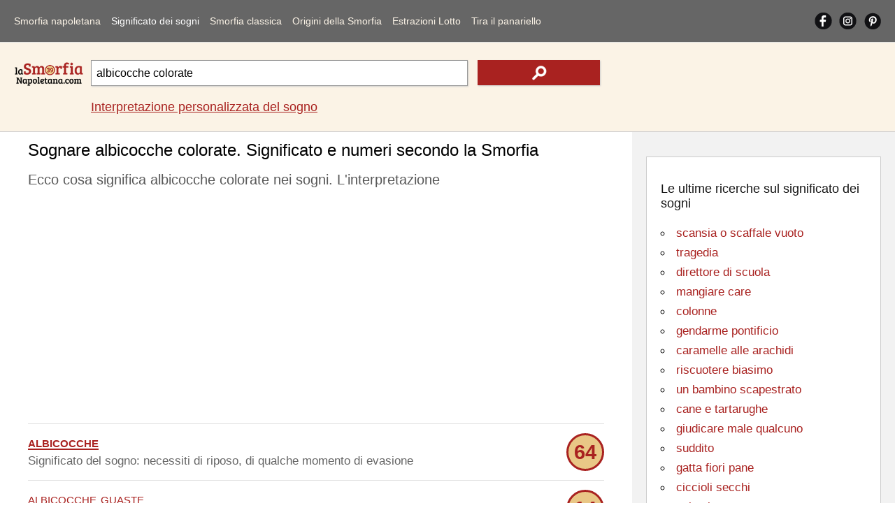

--- FILE ---
content_type: text/html; Charset=utf-8
request_url: https://www.lasmorfianapoletana.com/significato-dei-sogni/?src=albicocche+colorate
body_size: 11436
content:
<!doctype html>
<html lang="it">
<head>
<meta charset="utf-8">
<meta name="viewport" content="width=device-width, initial-scale=1">
<title>Sognare albicocche colorate. I numeri secondo la Smorfia</title>
<meta name="description" content="Cosa significa albicocche colorate nei sogni? I numeri della tradizione popolare napoletana per il Lotto e l'interpretazione della Smorfia napoletana">
<meta name="keywords" content="albicocche, colorate, sognare, smorfia, napoletana, significato, interpretazione, numeri, cabala, lotto">
<meta property="og:locale" content="it_IT">
<meta property="og:title" content="Sognare albicocche colorate. I numeri secondo la Smorfia">
<meta property="og:type" content="website">
<meta property="og:url" content="https://www.lasmorfianapoletana.com/significato-dei-sogni/?src=albicocche+colorate">
<meta property="og:image" content="https://www.lasmorfianapoletana.com/images/smorfia.png">
<meta property="og:site_name" content="Lasmorfianapoletana.com">
<meta property="og:description" content="Cosa significa albicocche colorate nei sogni? I numeri della tradizione popolare napoletana per il Lotto e l'interpretazione della Smorfia napoletana">
<meta property="fb:app_id" content="431010270804541">
<meta name="Twitter:card" content="summary">
<meta name="Twitter:site" content="@LaSmorfiaNapole">
<meta name="Twitter:title" content="Sognare albicocche colorate. I numeri secondo la Smorfia">
<meta name="Twitter:description" content="Cosa significa albicocche colorate nei sogni? I numeri della tradizione popolare napoletana per il Lotto e l'interpretazione della Smorfia napoletana">
<meta name="Twitter:image" content="https://www.lasmorfianapoletana.com/images/smorfia.png">
<style>body{font-family:arial,sans-serif;line-height:normal;font-weight:400;text-decoration:none;padding:0;margin:0;overflow-x:hidden;background-color:#fff}*{margin:0;padding:0}img{object-fit:contain}@font-face{font-display:swap}#lx_676022{left:50%;transform:translate(-50%,0);z-index:9999998;position:fixed;bottom:0;background:0 0;text-align:center;transition:.3s ease-in;line-height:0;box-shadow:0 0 5px 0 rgb(0 0 0/20%)!important;padding-left:33px;background-color:#f0f4f8;}#msna-ad{bottom:5px!important;}.video-container{bottom:5px!important;}.clearfix:after{content:"";display:table;clear:both}.clearfix{margin-top:60px;}.sidenav{contain:layout paint style;will-change:transform;backface-visibility:hidden;position:fixed;top:0;left:0;width:229px;height:100%;background-color:#666;overflow-x:hidden;z-index:1000;transition:transform 0.3s ease;transform:translateX(-100%);}.sidenav.open{transform:translateX(0);}.sidenav ul{width:100%;list-style-type:none}.sidenav a{float:left;width:86%;margin-left:7%;margin-right:7%;text-decoration:none;font-size:17px;line-height:50px;display:block;text-align:left;color:#fbf3e6;}.sidenav a:hover,nav a:active{color:#fff}.sidenav .cliccato{color:#fff}#pull{touch-action:manipulation;display:block;width:calc(100% - 40px);background-color:#666;padding-left:20px;padding-right:20px;cursor:pointer;font-size:30px;line-height:60px;border-bottom:solid 1px #e2e2e2;color:#777}li#social{overflow:hidden;width:90%;margin-left:5%;margin-right:5%}.sidenav a.social{width:33%;height:auto;display:block;text-align:center;text-decoration:none;line-height:50px;margin:0;margin-top:6px;}.sidenav a.social img{width:30px;height:auto}.sidenav i{display:inline-block}#closebtn1{height:100%;width:100%;position:fixed;z-index:999;top:0;left:0;background-color:rgba(0,0,0,.4);overflow-x:hidden;cursor:default}#closebtn{height:50px;width:50px;position:fixed;z-index:999;top:5px;right:5px;background-image:url(../images/close.png);background-repeat:no-repeat;background-position:center center;cursor:default}#closebtn1,#closebtn{touch-action:manipulation;display:block;opacity:0;visibility:hidden;pointer-events:none;transition:opacity 0.3s ease, visibility 0.3s ease;contain:layout paint style;will-change:opacity;}#closebtn1.show,#closebtn.show{opacity:1;visibility:visible;pointer-events:auto;}.intpers{clear:both;font-size:17px;line-height:30px;padding-bottom:5px;padding-top:15px;}.topRic{width:100%;background-color:#fbf3e6;border-bottom:solid 1px #ccc;float:left;padding-top:15px;padding-bottom:15px}.logoRicerca{float:left;width:100%;margin:0;overflow:hidden;text-align:center;position:relative;height:60px;}.logo2{height:auto;width:150px;position:absolute;margin:auto;top:0;left:0;right:0;bottom:0}.logoRicerca1{float:left;width:calc(100% - 20px);max-width:none;margin-left:10px;margin-right:10px;text-align:center;padding-top:10px;}input.campoRicerca1 {-moz-border-radius:0;-webkit-border-radius:0;border-radius:0;width:100%;box-sizing:border-box;height:42px;padding:7px;font-size:16px;border:1px solid #999;float:left;-moz-box-shadow:1px 1px 2px #ccc;-webkit-box-shadow:1px 1px 2px #ccc;box-shadow:1px 1px 2px #ccc;}input.campoRicerca1:focus{-webkit-box-shadow:inset 0 0 2px #a92220;-moz-box-shadow:inset 0 0 2px #a92220;box-shadow:inset 0 0 2px #a92220}input.cerca1{height:42px;width:24%;background-color:#a92220;float:left;margin-left:2%;border:none;background-image:url(../images/search.png);background-repeat:no-repeat;background-position:center center;display:block;-moz-box-shadow:1px 1px 2px #ccc;-webkit-box-shadow:1px 1px 2px #ccc;box-shadow:1px 1px 2px #ccc}input.cerca1:hover{background-color:#da413d;cursor:pointer}label{text-indent:-100px;height:0;width:0;float:left;overflow:hidden}.autocomplete{position:relative;width:74%}.autocomplete-items{position:absolute;border:1px solid #999;border-top:none;z-index:99999;top:37px;left:0;right:0}.autocomplete-items div{padding:10px;cursor:pointer;background-color:#fff;text-align:left}.autocomplete-items div:hover{background-color:#e9e9e9}.autocomplete-active{background-color:#1e90ff!important;color:#fff}main{width:100%;float:left;position:relative;}h1{color:#000;font-size:18px;padding-top:12px;padding-bottom:3px!important;font-weight:400;margin:0;line-height:normal;}.blocco100NOBOR{float:left;clear:both;margin:0;width:calc(100% - 30px);padding-left:15px;padding-right:15px;padding-bottom:15px;max-width:970px;overflow:hidden;}h2{color:#595959;font-size:15px;font-weight:400;margin:0;line-height:normal;padding-top:10px;}h2 a{text-decoration:none;color:#161616}h2 a:hover{color:#000}p{color:#666;font-size:17px;font-weight:400;margin:0;text-decoration:none;line-height:25px;padding-bottom:5px;padding-top:5px;}p a{text-decoration:underline;color:#a92220}p a:hover{text-decoration:underline;color:#000;}.blocco100ann{margin:0;float:left;width:100%;padding-top:13px;padding-bottom:13px;overflow:hidden;text-align:center;margin-bottom:10px}.blocco100{margin:0;float:left;width:100%;padding-top:13px;display:block;padding-bottom:13px;border-top-width:1px;border-top-style:solid;border-top-color:#e2e2e2}.blocco100:hover{background-color:#f7f7f7}.pescato{border:solid 3px #a92220;-moz-border-radius:72px;-webkit-border-radius:72px;border-radius:72px;width:48px;height:48px;background-color:#e9c786;text-align:center;color:#a92220;font-size:29px;line-height:48px;font-weight:700;float:right}.parole{color:#a92220;font-size:22px;text-transform:lowercase;font-variant:small-caps}.blu,.blu a{color:#0000d3;text-decoration:none}.blu a:hover{color:#0000d3;text-decoration:underline}.bloccoCorr{float:left;margin-top:30px;}ul.correl{width:100%;list-style-type:none;border-top: 1px solid #CCC;float:left;	margin-bottom:30px;padding-left:0;}.blocco50{margin:0;float:left;width:calc(100% - 30px);padding-right:0;padding-left:0;padding-top:20px;padding-bottom:10px;overflow:hidden;text-align:left;position:relative;padding-left:30px}.correl li::before {content:"";position: absolute;left:0;bottom:6px;width:25px;height:25px;background-image:url('../images/search_r.png');background-size:contain;background-repeat: no-repeat;}.blocco50 img{vertical-align:middle;}.blocco50 a{text-decoration:underline;color:#a92220;}.blocco50 a:hover{text-decoration:underline;color:#000;}#lx_657377,#lx_675907,#lx_655370{margin:0!important;}#lx_657377,#lx_658948,#lx_655364{min-height:309px;float:left!important;}.m486261,.m486262{min-height:255px;}#ctcg_frame_65349_0{width:0;height:0}footer{width:98%;padding:4% 1%;float:left;background-color:#666;overflow:hidden}.chiaro{font-size:17px;line-height:30px;color:#f2f2f2;margin-bottom:10px;}.chiaro a{color:#fbf3e6;text-decoration:none;}.chiaro a:hover{color:#fbf3e6;text-decoration:underline;}.crdt a{text-decoration:underline;}.crdt a:hover{color:#d8d2c6}.bgAzz{text-align:center}.riq1{width:94%;padding:3%;float:left;margin-bottom:20px;overflow:hidden;}.r1{padding-bottom:0;margin-bottom:0;text-align:center}.r2{padding-top:0;margin-bottom:0;text-align:center}.r3{padding-top:0;text-align:center}footer em{font-size:14px;line-height:normal;}aside{position:static;float:left;width:calc(100% - 40px);padding:20px;height:auto;background-color:#f2f2f2}.riqunterzo{border:1px solid #ccc;padding:20px;width:calc(100% - 42px);background-color:#fff;float:left;margin-top:15px;margin-bottom:15px;}.txtalCent{text-align:center}h3{color:#161616;font-size:18px;font-weight:400;margin:0;line-height:normal;padding-top:15px;}h3 a{text-decoration:none;color:#161616}h3 a:hover{color:#000}ul.paroleIND{list-style-type:circle;list-style-position:inside;}ul.paroleIND li a{color:#a92220;font-size:20px;font-weight:400;margin:0;text-decoration:none;line-height:35px}ul.paroleIND li a:hover{text-decoration:underline;}h4{color:#161616;font-size:18px;font-weight:400;margin:0;line-height:normal;padding-top:15px;}h4 a{text-decoration:none;color:#161616}h4 a:hover{color:#000}.affianca{float:left;margin-right:10px}.allineamDX{float:right}.vertAll{vertical-align:middle}select#numeriCas,select#numeriCas1{float:left;clear:both;width:45%;height:50px;font-size:13px;border:1px solid #999;text-align:center;margin:auto;margin-top:20px}input.tira{float:right;height:50px;width:45%;background-color:#a92220;color:#fff;margin-top:20px;border:none;display:block}input.tira:hover{background-color:#da413d}.trecento{min-height:487px!important;height:487px!important;}.mon1,.mon28{min-height:90px!important;}.mon2,.mon11,.mon19{min-height:250px!important;}.mon31{min-height:250px!important;}.mg1{min-height:560px!important;}.mg2{min-height:830px!important;}@media screen and (min-width:488px){.trecento{min-height:280px!important;height:280px!important;}.mg1{min-height:491px!important;}.mg2{min-height:312px!important;}.mon31{min-height:309px!important;}}@media screen and (min-width:901px){.clearfix{margin-top:0;}.sidenav{position:static;width:calc(100% - 40px);height:auto;padding-left:20px;padding-right:20px;border-bottom:solid 1px #e2e2e2;background-color:#666;transition:none!important;    transform:none!important;will-change:auto!important;}.sidenav a{width:auto;margin:10px 14px 10px 0;font-size:13px;line-height:40px;text-align:center;}#closebtn1,#closebtn{display:none!important;}.sidenav i{display:none}.sidenav .ultm{margin-right:0}#pull{display:none}#mySidenav{display:block}li#social{float:right;width:auto;margin:0}.sidenav a.social{width:auto;height:25px;margin-right:10px;margin-top:17px;margin-bottom:18px;line-height:normal;}.sidenav a.social img{width:auto;}#ultimoS{margin-right: 0px;}} @media screen and (min-width:1050px){.intpers{font-size:18px;}.sidenav a{margin:10px 15px 10px 0;font-size:14px;letter-spacing:0px;}.logoRicerca{width:100px;margin-left:20px;text-align:left}.logo2{width:100%}.logoRicerca1{width:calc(100% - 150px);max-width:728px;margin-right:0px;text-align:left;}input.campoRicerca1{height:37px}input.cerca1{height:36px}main{min-height:1700px;}.blocco100NOBOR{width:calc(100% - 456px);padding-left:40px;padding-right:40px;padding-bottom:5px;}.blocco50{width:calc(45% - 30px);padding-right:5%;padding-bottom:0px;}.correl li::before{bottom:-4px;}h1{font-size:24px;padding-bottom:15px;}h2{font-size:20px;line-height:30px;}.arSx{float:left!important;}.chiaro{font-size:16px;line-height:25px}.riq1{width:16%;padding:1%;margin:0;margin-left:1%;margin-right:1%;}.r1{padding-bottom:1%;text-align:left}.r2{padding-top:1%;text-align:left}.r3{padding-top:1%;text-align:left}aside{position:absolute;width:336px;right:0;top:0;height:calc(100% - 40px);}.contbianco{padding:20px;width:calc(100% - 40px);min-height:280px;float:left;margin-top:15px;margin-bottom:15px;}ul.paroleIND li a{font-size:17px;line-height:28px;}} @media screen and (min-width:1301px){.blocco100NOBOR{width:calc(100% - 546px);padding-left:130px;}.blocco50{width:calc(30% - 30px);padding-right:3%;}} </style>
<link rel="canonical" href="https://www.lasmorfianapoletana.com/significato-dei-sogni/?src=albicocche+colorate">
<link rel="alternate" hreflang="it" href="https://www.lasmorfianapoletana.com/significato-dei-sogni/?src=albicocche+colorate">
<link rel="alternate" hreflang="en-US" href="https://www.lasmorfianapoletana.com/en/meaning-of-dreams/?src=colored+apricots">
<link rel="alternate" hreflang="es" href="https://www.lasmorfianapoletana.com/es/significado-de-los-suenos/?src=albaricoques+de+color">
<link rel="alternate" hreflang="pt-BR" href="https://www.lasmorfianapoletana.com/pt/Significado-dos-Sonhos/?src=damascos+coloridas">
<link rel="alternate" hreflang="de" href="https://www.lasmorfianapoletana.com/de/Bedeutung-der-Traume/?src=farbige+Aprikosen">
<link rel="alternate" hreflang="fr" href="https://www.lasmorfianapoletana.com/fr/signification-des-reves/?src=abricots+couleur">
<link rel="alternate" hreflang="ru" href="https://www.lasmorfianapoletana.com/ru/smysl-snovideniy/?src=цветные+абрикосы">
<link rel="alternate" hreflang="zh-cn" href="https://www.lasmorfianapoletana.com/zh-CN/meng-de-yiyi/?src=彩色的杏子">
<link rel="alternate" hreflang="hi" href="https://www.lasmorfianapoletana.com/hi/sapanon-ka-arth/?src=रंग+खुबानी">
<link rel="alternate" hreflang="ar" href="https://www.lasmorfianapoletana.com/ar/maenaa-al-ahlam/?src=المشمش+اللون">
<link rel="alternate" hreflang="bn" href="https://www.lasmorfianapoletana.com/bn/sbapnera-artha/?src=রঙ্গিন+এপ্রিকট">
<link rel="alternate" hreflang="ja" href="https://www.lasmorfianapoletana.com/ja/yume-no-imi/?src=色のアプリコット">
<link rel="alternate" hreflang="nl" href="https://www.lasmorfianapoletana.com/nl/betekenis-van-dromen/?src=gekleurde+abrikozen">
<link rel="alternate" hreflang="pl" href="https://www.lasmorfianapoletana.com/pl/znaczenie-snow/?src=kolorowe+morele">
<link rel="alternate" hreflang="el" href="https://www.lasmorfianapoletana.com/el/noima-ton-oneiron/?src=χρωματιστά+βερίκοκα">
<link rel="alternate" hreflang="x-default" href="https://www.lasmorfianapoletana.com/significato-dei-sogni/?src=albicocche+colorate">
<link rel="apple-touch-icon" sizes="180x180" href="../apple-touch-icon.png">
<link rel="icon" type="image/png" sizes="32x32" href="../favicon-32x32.png">
<link rel="icon" type="image/png" sizes="16x16" href="../favicon-16x16.png">
<link rel="manifest" href="../site.webmanifest">
<link rel="mask-icon" href="../safari-pinned-tab.svg" color="#5bbad5">
<meta name="msapplication-TileColor" content="#da532c">
<meta name="theme-color" content="#ffffff">
<script>window.dataLayer=window.dataLayer||[];function gtag(){dataLayer.push(arguments);}gtag('consent','default',{'ad_storage':'granted','analytics_storage':'granted','functionality_storage':'granted','personalization_storage':'granted','security_storage':'granted','ad_user_data':'granted','ad_personalization':'granted','wait_for_update':1500});gtag('consent','default',{'region':['AT','BE','BG','HR','CY','CZ','DK','EE','FI','FR','DE','GR','HU','IS','IE','IT','LV','LI','LT','LU','MT','NL','NO','PL','PT','RO','SK','SI','ES','SE','GB','CH'],'ad_storage':'denied','analytics_storage':'denied','functionality_storage':'denied','personalization_storage':'denied','security_storage':'denied','ad_user_data':'denied','ad_personalization':'denied','wait_for_update':1500});gtag('set','ads_data_redaction',false);gtag('set','url_passthrough',false);(function(){const s={adStorage:{storageName:"ad_storage",serialNumber:0},analyticsStorage:{storageName:"analytics_storage",serialNumber:1},functionalityStorage:{storageName:"functionality_storage",serialNumber:2},personalizationStorage:{storageName:"personalization_storage",serialNumber:3},securityStorage:{storageName:"security_storage",serialNumber:4},adUserData:{storageName:"ad_user_data",serialNumber:5},adPersonalization:{storageName:"ad_personalization",serialNumber:6}};let c=localStorage.getItem("__lxG__consent__v2");if(c){c=JSON.parse(c);if(c&&c.cls_val)c=c.cls_val;if(c)c=c.split("|");if(c&&c.length&&typeof c[14]!==undefined){c=c[14].split("").map(e=>e-0);if(c.length){let t={};Object.values(s).sort((e,t)=>e.serialNumber-t.serialNumber).forEach(e=>{t[e.storageName]=c[e.serialNumber]?"granted":"denied"});gtag("consent","update",t)}}}if(Math.random()<0.05){if(window.dataLayer&&(window.dataLayer.some(e=>e[0]==='js'&&e[1]instanceof Date)||window.dataLayer.some(e=>e['event']==='gtm.js'&&e['gtm.start']==true))){document.head.appendChild(document.createElement('img')).src="https://clickiocdn.com/utr/gtag/?sid=219060";}}})();</script><script async src="https://clickiocmp.com/t/consent_219060.js"></script>
<script async src="https://pagead2.googlesyndication.com/pagead/js/adsbygoogle.js?client=ca-pub-8438297772051438" crossorigin="anonymous"></script><script async src="https://s.clickiocdn.com/t/219060/360_light.js"></script>
<script type="application/ld+json">
{
"@context": "https://schema.org",
"@graph": [
{
"@type": "Organization",
"@id": "https://www.lasmorfianapoletana.com/#organization",
"url": "https://www.lasmorfianapoletana.com/",
"logo": "https://www.lasmorfianapoletana.com/images/smorfia.png",
"sameAs": [
"https://www.facebook.com/laSmorfiaNapoletana.it/",
"https://www.instagram.com/lasmorfianapoletana.it/",
"https://www.pinterest.com/lasmorfianapoletana/"
]
},
{
"@type": "WebSite",
"@id": "https://www.lasmorfianapoletana.com/#website",
"url": "https://www.lasmorfianapoletana.com/",
"name": "La Smorfia Napoletana - LaSmorfiaNapoletana.com",
"publisher": {
"@id": "https://www.lasmorfianapoletana.com/#organization"
}
},
{

"@type": "WebPage",

"@id": "https://www.lasmorfianapoletana.com/significato-dei-sogni/?src=albicocche+colorate#webpage",
"url": "https://www.lasmorfianapoletana.com/significato-dei-sogni/?src=albicocche+colorate",
"inLanguage": "it",
"name": "Sognare albicocche colorate. I numeri secondo la Smorfia",
"description": "Cosa significa albicocche colorate nei sogni? I numeri della tradizione popolare napoletana per il Lotto e l'interpretazione della Smorfia napoletana",
"isPartOf": {
"@id": "https://www.lasmorfianapoletana.com/#website"
},
"about": {
"@id": "https://www.lasmorfianapoletana.com/#organization"
},
"potentialAction": {
"@type": "SearchAction",
"target": "https://www.lasmorfianapoletana.com/significato-dei-sogni/?src={search_term_string}",
"query-input": "required name=search_term_string"
},
"mainEntityOfPage": {

"@type": "WebPage",

"@id": "https://www.lasmorfianapoletana.com/significato-dei-sogni/?src=albicocche+colorate"
},
"breadcrumb": {
"@id": "https://www.lasmorfianapoletana.com/significato-dei-sogni/?src=albicocche+colorate#breadcrumb"
}
},
{
"@type": "BreadcrumbList",
"@id": "https://www.lasmorfianapoletana.com/significato-dei-sogni/?src=albicocche+colorate#breadcrumb",
"name": "Sognare albicocche colorate. I numeri secondo la Smorfia",
"itemListElement": [{"@type":"ListItem","position":1,"name":"Home","item":{"@type":"WebPage","@id":"https://www.lasmorfianapoletana.com/"}},{"@type":"ListItem","position":2,"name":"Significato dei sogni","item":{"@type":"WebPage","@id":"https://www.lasmorfianapoletana.com/significato-dei-sogni/"}},{"@type":"ListItem","position":3,"name":"Sognare albicocche colorate. I numeri secondo la Smorfia","item":{"@type":"WebPage","@id":"https://www.lasmorfianapoletana.com/significato-dei-sogni/?src=albicocche+colorate"}}]
}
]
}
</script>
</head>
<body>
<nav id="mySidenav" class="sidenav">
<ul class="clearfix">
<li><a href="https://www.lasmorfianapoletana.com/">Smorfia napoletana</a></li>
<li><a href="../significato-dei-sogni/?src=animale+morto" class="cliccato">Significato dei sogni</a></li>
<li><a href="../smorfia-napoletana/">Smorfia classica</a></li>
<li><a href="../cabala-smorfia/">Origini della Smorfia</a></li>
<li><a href="../lotto-numeri-superenalotto/">Estrazioni Lotto</a></li>
<li><a href="../tombola-panariello/" class="ultm">Tira il panariello</a></li>
<li id="social"><a href="https://www.facebook.com/laSmorfiaNapoletana.it/" target="_blank" class="social" rel="noopener"><img src="../images/fb.png" alt="Facebook Smorfia Napoletana" width="25" height="25"></a><a href="https://www.instagram.com/lasmorfianapoletana.it/" target="_blank" class="social" rel="noopener"><img src="../images/is.png" alt="Instagram Smorfia Napoletana" width="25" height="25"></a><a href="https://www.pinterest.com/lasmorfianapoletana/" target="_blank" class="social" id="ultimoS" rel="noopener"><img src="../images/gp.png" alt="Pinterest Smorfia Napoletana" width="25" height="25"></a></li>
<li id="cambiaLinguaVoce" style="display:none;"><a href="../select-language.html">&#127757;&nbsp;&nbsp;Cambia Lingua</a></li>
</ul>
</nav>
<span id="pull" onclick="openNav()"><img src="../images/mn.png" alt="Menu Smorfia Napoletana" width="30" height="30"></span>
<div class="closebtn1" id="closebtn1" onclick="closeNav()"></div>
<div class="closebtn" id="closebtn" onclick="closeNav()"></div><header class="topRic">
<div class="logoRicerca">
<a href="https://www.lasmorfianapoletana.com/"><img src="../images/Logosmorfia1.png" loading="eager" fetchpriority="high" decoding="async" class="logo2" alt="La Smorfia Napoletana - Numeri, significato e interpretazione di sogni" width="150" height="50"></a></div>
<div class="logoRicerca1">
<form action="../significato-dei-sogni/" method="get" autocomplete="off" id="myForm">
<div class="autocomplete"><input name="src" type="search" class="campoRicerca1" id="src" value="albicocche colorate" placeholder="Cosa hai sognato?" maxlength="85"></div><input type="submit" class="cerca1" value="" aria-label="text icon"><label for="src">.</label></form>
<p class="intpers"><a href="../interpretazione-sogno-personalizzata/">Interpretazione personalizzata del sogno</a></p>
</div></header>
<main>
<h1 class="blocco100NOBOR">Sognare albicocche colorate. Significato e numeri secondo la Smorfia</h1>
<section class="blocco100NOBOR">
<h2>Ecco cosa significa albicocche colorate nei sogni. L'interpretazione</h2>
<br>
<div class="blocco100ann trecento"><ins class="adsbygoogle"
style="display:block"
data-ad-client="ca-pub-8438297772051438"
data-ad-slot="7593959708"
data-ad-format="auto"
data-full-width-responsive="true"></ins>
<script>
(adsbygoogle = window.adsbygoogle || []).push({});
</script></div><p class="blocco100"><a href="?src=albicocche" class="parole"><strong>albicocche</strong></a> <span class="pescato">64</span><br>Significato del sogno: necessiti di riposo, di qualche momento di evasione</p><p class="blocco100"><span class="parole">albicocche guaste</span> <span class="pescato">14</span><br>Il senso del sogno potrebbe essere: avversità da superare</p><p class="blocco100"><span class="parole">mangiare albicocche</span> <span class="pescato">33</span><br>Interpretazione del sogno: inganno da donne</p><p class="blocco100"><span class="parole">comprare albicocche</span> <span class="pescato">70</span><br>Se lo hai sognato, sta a significare: cambiamento di posizione</p><div class="blocco100ann trecento"><ins class="adsbygoogle"
style="display:block"
data-ad-client="ca-pub-8438297772051438"
data-ad-slot="7733560501"
data-ad-format="auto"
data-full-width-responsive="true"></ins>
<script>
(adsbygoogle = window.adsbygoogle || []).push({});
</script></div><p class="blocco100"><span class="parole">raccogliere albicocche</span> <span class="pescato">55</span><br>L'interpretazione onirica è: matrimonio felice</p><p class="blocco100"><span class="parole">albicocche fuori stagione</span> <span class="pescato">63</span><br>Ecco cosa potrebbe significare: abbondanza</p><p class="blocco100"><span class="parole">pezze colorate</span> <span class="pescato">64</span><br>Secondo la Smorfia napoletana significa: aumento di prestigio</p><p class="blocco100"><a href="?src=canestro+con+albicocche" class="parole">canestro con albicocche</a> <span class="pescato">5</span><br>Per la cabala potrebbe significare: ricupero di energie</p><div class="blocco100ann" data-type="_mgwidget" data-widget-id="1437029"></div><p class="blocco100"><span class="parole">albicocche secche</span> <span class="pescato">38</span><br>Sognare questo significa: noie</p><p class="blocco100"><span class="parole">case colorate</span> <span class="pescato">57</span><br>La spiegazione secondo la cabala è: miglioramento in vista</p><p class="blocco100"><span class="parole">pareti colorate</span> <span class="pescato">59</span><br>Significato onirico: attendi meglio ai fatti tuoi</p><p class="blocco100"><span class="parole">calzettoni colorati</span> <span class="pescato">44</span><br>Il senso del sogno potrebbe essere: affari imbrogliati</p><p class="blocco100"><span class="parole">cenci o stracci colorati</span> <span class="pescato">89</span><br>Per la cabala, l'interpretazione è: forze in diminuzione</p><div class="blocco100ann"><ins class="adsbygoogle"
style="display:block; text-align:center;"
data-ad-layout="in-article"
data-ad-format="fluid"
data-ad-client="ca-pub-8438297772051438"
data-ad-slot="1350159244"></ins>
<script>
(adsbygoogle = window.adsbygoogle || []).push({});
</script></div><p class="blocco100"><span class="parole">scarpe colorate</span> <span class="pescato">70</span><br>Se lo hai sognato, sta a significare: richiesta di denaro</p><p class="blocco100"><a href="?src=pantaloni+colorati" class="parole">pantaloni colorati</a> <span class="pescato">6</span><br>Significato esoterico: compromessi pericolosi</p><p class="blocco100"><span class="parole">gradinata colorata</span> <span class="pescato">55</span><br>Ecco cosa potrebbe significare: sentimenti contrastati</p><p class="blocco100"><span class="parole">stringhe colorate</span> <span class="pescato">41</span><br>L'interpretazione e il significato: pena d'amore</p><p class="blocco100"><span class="parole">serpenti colorati</span> <span class="pescato">20</span><br>Per la cabala potrebbe significare: noie con dipendenti</p><p class="blocco100"><span class="parole">cristalli colorati</span> <span class="pescato">72</span><br>Spiegazione del sogno: avrai buoni commerci</p><div class="blocco100ann" id="48626-1"></div><p class="blocco100"><span class="parole">sandali colorati</span> <span class="pescato">20</span><br>La spiegazione secondo la cabala è: attrattiva per l'ignoto</p><p class="blocco100"><span class="parole">cerino colorato</span> <span class="pescato">79</span><br>Significato onirico: nuove speranze</p><p class="blocco100"><a href="?src=vetri+colorati" class="parole">vetri colorati</a> <span class="pescato">37</span><br>Il senso del sogno potrebbe essere: amicizie sospette</p><p class="blocco100"><span class="parole">flanella colorata</span> <span class="pescato">71</span><br>Per la cabala, l'interpretazione è: nervosismo e stanchezza</p><p class="blocco100"><span class="parole">penna colorata</span> <span class="pescato">77</span><br>Se lo hai sognato, sta a significare: presunzione e orgoglio</p><p class="blocco100"><span class="parole">vernice colorata</span> <span class="pescato">58</span><br>Significato esoterico: malintesi da dissipare</p><p class="blocco100"><span class="parole">temperare matite colorate</span> <span class="pescato">79</span><br>Ecco cosa potrebbe significare: apprenderai un segreto</p><div class="blocco100ann"><ins class="adsbygoogle"
style="display:block"
data-ad-client="ca-pub-8438297772051438"
data-ad-slot="5612051709"
data-ad-format="auto"
data-full-width-responsive="true"></ins>
<script>
(adsbygoogle = window.adsbygoogle || []).push({});
</script></div><p class="blocco100"><span class="parole">stuoia colorata</span> <span class="pescato">9</span><br>L'interpretazione e il significato: progressi lenti</p><p class="blocco100"><span class="parole">palla colorata</span> <span class="pescato">17</span><br>Per la cabala potrebbe significare: illusioni pericolose</p><p class="blocco100"><a href="?src=bottone+colorato" class="parole">bottone colorato</a> <span class="pescato">88</span><br>Spiegazione del sogno: bisognerebbe iniziare a sfruttare le vostre doti anche in altro modo</p><p class="blocco100"><span class="parole">asciugamano o salvietta colorata</span> <span class="pescato">71</span><br>La spiegazione secondo la cabala è: contrarietà per rivali</p><p class="blocco100"><span class="parole">barattolo colorato</span> <span class="pescato">6</span><br>Significato onirico: rischi finanziari</p><p class="blocco100"><span class="parole">cero colorato</span> <span class="pescato">68</span><br>Il senso del sogno potrebbe essere: incontro piacevole</p><p class="blocco100"><span class="parole">cuffia colorata</span> <span class="pescato">20</span><br>Per la cabala, l'interpretazione è: malintesi da chiarire</p><p class="blocco100"><span class="parole">piatto colorato</span> <span class="pescato">42</span><br>Se lo hai sognato, sta a significare: felicità e letizia per le persone della tua famiglia</p><p class="blocco100"><span class="parole">calza colorata</span> <span class="pescato">44</span><br>Significato esoterico: speranze irragionevoli</p><p class="blocco100"><a href="?src=fibbia+colorata" class="parole">fibbia colorata</a> <span class="pescato">81</span><br>Ecco cosa potrebbe significare: cattivo auspico</p><p class="blocco100"><span class="parole">cappellina colorata</span> <span class="pescato">44</span><br>L'interpretazione e il significato: perdita di tempo</p><p class="blocco100"><span class="parole">lana colorata</span> <span class="pescato">20</span><br>Per la cabala potrebbe significare: persone moleste e invidiose</p><p class="blocco100"><span class="parole">luci di natale colorate</span> <span class="pescato">73</span><br>Spiegazione del sogno: buon indirizzo professionale</p><p class="blocco100"><span class="parole">nastro colorato</span> <span class="pescato">18</span><br>La spiegazione secondo la cabala è: nuove conoscenze</p><p class="blocco100"><span class="parole">camice colorato</span> <span class="pescato">51</span><br>Significato onirico: colpo di fortuna</p><p class="blocco100"><span class="parole">soffitto colorato</span> <span class="pescato">3</span><br>Il senso del sogno potrebbe essere: idee geniali</p><p class="blocco100"><a href="?src=passamontagna+colorato" class="parole">passamontagna colorato</a> <span class="pescato">3</span><br>Per la cabala, l'interpretazione è: responsabilità</p><p class="blocco100"><span class="parole">matassa colorata</span> <span class="pescato">82</span><br>Se lo hai sognato, sta a significare: trionfo in contrasti d'amore</p><p class="blocco100"><span class="parole">filo colorato</span> <span class="pescato">31</span><br>Significato esoterico: preoccupazioni inevitabili</p><p class="blocco100"><span class="parole">cotone colorato</span> <span class="pescato">32</span><br>Ecco cosa potrebbe significare: fiducia tradita</p><p class="blocco100"><span class="parole">scampolo colorato</span> <span class="pescato">48</span><br>L'interpretazione e il significato: malintesi sentimentali</p><p class="blocco100"><span class="parole">felpa colorata</span> <span class="pescato">77</span><br>Per la cabala potrebbe significare: equivoci da chiarire</p><p class="blocco100"><span class="parole">cera colorata</span> <span class="pescato">54</span><br>Spiegazione del sogno: spirito sognatore</p><p class="blocco100"><a href="?src=cravatta+colorata" class="parole">cravatta colorata</a> <span class="pescato">58</span><br>La spiegazione secondo la cabala è: prove da superare</p><p class="blocco100"><span class="parole">fazzoletto colorato</span> <span class="pescato">75</span><br>Significato onirico: consigli interessati</p><p class="blocco100"><span class="parole">urina colorata</span> <span class="pescato">78</span><br>Il senso del sogno potrebbe essere: creatività e libertà</p><p class="blocco100"><span class="parole">colletto colorato</span> <span class="pescato">14</span><br>Per la cabala, l'interpretazione è: nervosismo accentuato</p><p class="blocco100"><span class="parole">reggipetto colorato</span> <span class="pescato">16</span><br>Se lo hai sognato, sta a significare: lievi contrasti</p><p class="blocco100"><span class="parole">pianeta colorata</span> <span class="pescato">13</span><br>Significato esoterico: distensione e pace</p><p class="blocco100"><span class="parole">kimono colorato</span> <span class="pescato">56</span><br>Ecco cosa potrebbe significare: fiducia da accordare</p><p class="blocco100"><a href="?src=gagliardetto+colorato" class="parole">gagliardetto colorato</a> <span class="pescato">81</span><br>L'interpretazione e il significato: sentimenti repressi</p><p class="blocco100"><span class="parole">forchetta colorata</span> <span class="pescato">20</span><br>Per la cabala potrebbe significare: giudizi malevoli</p><p class="blocco100"><span class="parole">sacchetto colorato</span> <span class="pescato">52</span><br>Spiegazione del sogno: delusione d'amore</p><p class="blocco100"><span class="parole">camicetta colorata</span> <span class="pescato">16</span><br>La spiegazione secondo la cabala è: insoddisfazione</p><p class="bloccoCorr">Ricerche correlate</p><ul class="correl"><li class="blocco50"><a href="./?src=tagliare+albicocche">tagliare albicocche</a></li><li class="blocco50"><a href="./?src=albicocche+mature">albicocche mature</a></li><li class="blocco50"><a href="./?src=albicocche+cucinate">albicocche cucinate</a></li><li class="blocco50"><a href="./?src=ricevere+albicocche">ricevere albicocche</a></li><li class="blocco50"><a href="./?src=lavorare+albicocche">lavorare albicocche</a></li><li class="blocco50"><a href="./?src=albicocche+e+padre">albicocche e padre</a></li><li class="blocco50"><a href="./?src=regalare+albicocche">regalare albicocche</a></li><li class="blocco50"><a href="./?src=rubare+albicocche">rubare albicocche</a></li><li class="blocco50"><a href="./?src=albicocche+campagna">albicocche campagna</a></li><li class="blocco50"><a href="./?src=vendere+albicocche">vendere albicocche</a></li><li class="blocco50"><a href="./?src=cogliere+albicocche">cogliere albicocche</a></li><li class="blocco50"><a href="./?src=albicocche+a+terra">albicocche a terra</a></li></ul><div data-type="_mgwidget" data-widget-id="1347557"></div>
</section>
<aside>
<article class="riqunterzo"><h3>Le ultime ricerche sul significato dei sogni</h3><br>
<ul class="paroleIND"><li><a href="../significato-dei-sogni/?src=scansia+o+scaffale+vuoto">scansia o scaffale vuoto</a></li><li><a href="../significato-dei-sogni/?src=tragedia">tragedia</a></li><li><a href="../significato-dei-sogni/?src=direttore+di+scuola">direttore di scuola</a></li><li><a href="../significato-dei-sogni/?src=mangiare+care">mangiare care</a></li><li><a href="../significato-dei-sogni/?src=colonne">colonne</a></li><li><a href="../significato-dei-sogni/?src=gendarme+pontificio">gendarme pontificio</a></li><li><a href="../significato-dei-sogni/?src=caramelle+alle+arachidi">caramelle alle arachidi</a></li><li><a href="../significato-dei-sogni/?src=riscuotere+biasimo">riscuotere biasimo</a></li><li><a href="../significato-dei-sogni/?src=un+bambino+scapestrato">un bambino scapestrato</a></li><li><a href="../significato-dei-sogni/?src=cane+e+tartarughe">cane e tartarughe</a></li><li><a href="../significato-dei-sogni/?src=giudicare+male+qualcuno">giudicare male qualcuno</a></li><li><a href="../significato-dei-sogni/?src=suddito">suddito</a></li><li><a href="../significato-dei-sogni/?src=gatta+fiori+pane">gatta fiori pane</a></li><li><a href="../significato-dei-sogni/?src=ciccioli+secchi">ciccioli secchi</a></li><li><a href="../significato-dei-sogni/?src=calamina">calamina</a></li><li><a href="../significato-dei-sogni/?src=fiocco+di+cotone">fiocco di cotone</a></li><li><a href="../significato-dei-sogni/?src=vedere+signore+numero">vedere signore numero</a></li><li><a href="../significato-dei-sogni/?src=serenella">serenella</a></li><li><a href="../significato-dei-sogni/?src=prende+da+mangiare">prende da mangiare</a></li><li><a href="../significato-dei-sogni/?src=torteria">torteria</a></li><li><a href="../significato-dei-sogni/?src=fermarsi+al+mercato">fermarsi al mercato</a></li><li><a href="../significato-dei-sogni/?src=carabinieri+che+perquisiscono">carabinieri che perquisiscono</a></li><li><a href="../significato-dei-sogni/?src=regalo+pomodori">regalo pomodori</a></li><li><a href="../significato-dei-sogni/?src=trovare+la+cedola">trovare la cedola</a></li><li><a href="../significato-dei-sogni/?src=fucile+mitragliatore">fucile mitragliatore</a></li><li><a href="../significato-dei-sogni/?src=ricevere+onori">ricevere onori</a></li><li><a href="../significato-dei-sogni/?src=mettere+le+mutande">mettere le mutande</a></li></ul>
</article>
<article class="riqunterzo">
<h4>Tira il panariello</h4>
<img loading="lazy" src="https://www.lasmorfianapoletana.com/images/tombola.png" alt="Il panariello della tombola" class="allineamDX vertAll" width="118" height="135">
<p>Il panariello pescherà numeri casuali, devi solo decidere quanti ne desideri e tu deciderai come e dove giocarli</p>
<form action="../tombola-panariello/" method="post" name="numeriCas1">
<label for="numeriCas1">.</label>
<select name="numeriCas1" id="numeriCas1">
<option value="1">1</option>
<option value="2">2</option>
<option value="3">3</option>
<option value="4">4</option>
<option value="5">5</option>
<option value="6">6</option>
<option value="7">7</option>
<option value="8">8</option>
<option value="9">9</option>
<option value="10">10</option>
</select>
<input type="submit" class="tira" value="TIRA">
</form>
</article><div class="contbianco" id="48626-3"></div></aside>
</main>
<footer>
<div class="riq1 bgAzz"><a href="../"><img loading="lazy" src="../images/Logosmorfia_g.png" alt="Smorfia napoletana" width="100" height="33"></a>
<p class="chiaro">Sito web culturale dedicato all'interpretazione dei sogni secondo la tradizione popolare napoletana.<br></p>
<p class="chiaro"><a href="../chi-siamo/" class="paroleMobile">Chi siamo</a><br></p>
<p class="chiaro">© Copyright 2012 - 2026<br>
<em>Purtroppo la Smorfia napoletana<br>non garantisce vincite.</em>
</p>
</div>
<div class="riq1 bgAzz">
<p class="chiaro">
Scrivici:<br>
info@lasmorfianapoletana.com<br></p>
<p class="chiaro">Seguici su<br>
<a href="https://www.facebook.com/laSmorfiaNapoletana.it/" target="_blank" rel="noopener" class="paroleMobile">Facebook</a> | <a href="https://www.instagram.com/lasmorfianapoletana.it/" target="_blank" rel="noopener" class="paroleMobile">Instagram</a> | <a href="https://www.pinterest.com/lasmorfianapoletana/" target="_blank" rel="noopener" class="paroleMobile">Pinterest</a><br></p>
<p class="chiaro"><a href="../Cookies/?hl=it" class="paroleMobile">Politica privacy e cookies</a><br></p>
<p class="chiaro crdt">Sito realizzato da <a href="https://www.codicecreativo.com" target="_blank" rel="noopener">Codice Creativo</a></p>
</div>
<div class="riq1 r1">
<p dir="ltr" class="chiaro crdt">
&#127470;&#127481;&nbsp;&nbsp;
<a href="../significato-dei-sogni/?src=albicocche+colorate" lang="it">albicocche colorate</a></p>
<p dir="ltr" class="chiaro crdt">
&#127468;&#127463;&nbsp;&nbsp;
<a href="../en/meaning-of-dreams/?src=colored+apricots" lang="en-US">colored apricots</a></p>
<p dir="ltr" class="chiaro crdt">
&#127466;&#127480;&nbsp;&nbsp;
<a href="../es/significado-de-los-suenos/?src=albaricoques+de+color" lang="es">albaricoques de color</a></p>
<p dir="ltr" class="chiaro crdt">
&#127477;&#127481;&nbsp;&nbsp;
<a href="../pt/Significado-dos-Sonhos/?src=damascos+coloridas" lang="pt-BR">damascos coloridas</a></p>
<p dir="ltr" class="chiaro crdt">
&#127475;&#127473;&nbsp;&nbsp;
<a href="../nl/betekenis-van-dromen/?src=gekleurde+abrikozen" lang="nl">gekleurde abrikozen</a></p>
</div>
<div class="riq1 r2">
<p dir="ltr" class="chiaro crdt">
&#127465;&#127466;&nbsp;&nbsp;
<a href="../de/Bedeutung-der-Traume/?src=farbige+Aprikosen" lang="de">farbige Aprikosen</a></p>
<p dir="ltr" class="chiaro crdt">
&#127467;&#127479;&nbsp;&nbsp;
<a href="../fr/signification-des-reves/?src=abricots+couleur" lang="fr">abricots couleur</a></p>
<p dir="ltr" class="chiaro crdt">
&#127479;&#127482;&nbsp;&nbsp;
<a href="../ru/smysl-snovideniy/?src=цветные+абрикосы" lang="ru">цветные абрикосы</a></p>
<p dir="ltr" class="chiaro crdt">
&#127464;&#127475;&nbsp;&nbsp;
<a href="../zh-CN/meng-de-yiyi/?src=彩色的杏子" lang="zh-Hans">彩色的杏子</a></p>
<p dir="ltr" class="chiaro crdt">
&#127477;&#127473;&nbsp;&nbsp;
<a href="../pl/znaczenie-snow/?src=kolorowe+morele" lang="pl">kolorowe morele</a></p>
</div>
<div class="riq1 r3">
<p dir="ltr" class="chiaro crdt">
&#127470;&#127475;&nbsp;&nbsp;
<a href="../hi/sapanon-ka-arth/?src=रंग+खुबानी" lang="hi">रंग खुबानी</a></p>
<p dir="rtl" class="chiaro arSx crdt">
<span class="arSx">&nbsp;&nbsp;&#127480;&#127462;</span>
<a href="../ar/maenaa-al-ahlam/?src=المشمش+اللون" class="arSx" lang="ar">المشمش اللون</a></p>
<p dir="ltr" class="chiaro crdt" style="clear:both;">
&#127463;&#127465;&nbsp;&nbsp;
<a href="../bn/sbapnera-artha/?src=রঙ্গিন+এপ্রিকট" lang="bn">রঙ্গিন এপ্রিকট</a></p>
<p dir="ltr" class="chiaro crdt">
&#127471;&#127477;&nbsp;&nbsp;
<a href="../ja/yume-no-imi/?src=色のアプリコット" lang="ja">色のアプリコット</a></p>
<p dir="ltr" class="chiaro crdt">
&#127468;&#127479;&nbsp;&nbsp;
<a href="../el/noima-ton-oneiron/?src=χρωματιστά+βερίκοκα" lang="el">χρωματιστά βερίκοκα</a></p>
</div>
</footer>
<script>var linguaggio="it";var root="../";function openNav(){const menu=document.getElementById("mySidenav");const closeBtn=document.getElementById("closebtn");const closeBtn1=document.getElementById("closebtn1");menu.classList.add("open");if(window.outerWidth<=900){menu.style.transform="translateX(0)";menu.style.transition="transform 0.3s ease";}closeBtn.classList.add("show");closeBtn1.classList.add("show");}function closeNav(){const menu=document.getElementById("mySidenav");const closeBtn=document.getElementById("closebtn");const closeBtn1=document.getElementById("closebtn1");if(window.outerWidth<=900){menu.classList.remove("open");menu.style.transform="translateX(-100%)";menu.style.transition="transform 0.3s ease";}closeBtn.classList.remove("show");closeBtn1.classList.remove("show");}function myFunction(){const w=window.outerWidth;const menu=document.getElementById("mySidenav");const closeBtn=document.getElementById("closebtn");const closeBtn1=document.getElementById("closebtn1");if(w>900){menu.classList.remove("open");menu.style.transform="translateX(0)";menu.style.transition="none";closeBtn.classList.remove("show");closeBtn1.classList.remove("show");} else {menu.style.transition="";menu.style.transform="";menu.classList.remove("open");closeBtn.classList.remove("show");closeBtn1.classList.remove("show");}}window.addEventListener("resize",myFunction);myFunction();var no_ads1=document.createElement("iframe");no_ads1.name="googlefcPresent";no_ads1.style="display:none; width:0; height:0; border:none;";document.body.appendChild(no_ads1);(function(){function loadGTM(){console.log("Carico gli script su evento utente...");var res=linguaggio.replace("-","_");var res=res.replace("_us","");var script=document.createElement("script");script.async="async";script.src=root+"public/atc/"+res+".js";document.body.appendChild(script);var analitics=document.createElement("script");analitics.async="async";analitics.src="https://www.googletagmanager.com/gtag/js?id=UA-2584097-7";document.head.appendChild(analitics);var analitics1=document.createElement("script");analitics1.textContent="window.dataLayer=window.dataLayer || [];function gtag(){dataLayer.push(arguments);}gtag('js',new Date());gtag('config','UA-2584097-7',{'anonymize_ip':true});";document.head.appendChild(analitics1);var no_ads=document.createElement("script");no_ads.async="async";no_ads.src="https://fundingchoicesmessages.google.com/i/pub-8438297772051438?ers=1";no_ads.setAttribute("nonce","z1_kDSVKMiajsQ9tEuhO2Q");document.head.appendChild(no_ads);function caricaScript(srcOrText,targetId="body",options={}){const{isText=false,async=true,className=""}=options;const script=document.createElement("script");if(className){script.className=className;}if(isText){script.textContent=srcOrText;} else{script.async=async;script.src=srcOrText;}let target;if(targetId==="head"){target=document.head;}else if(targetId==="body"){target=document.body;}else{target=document.getElementById(targetId);}if(target){target.appendChild(script);}}caricaScript("https://ads.vidoomy.com/lasmorfianapoletanait_18555.js","head");caricaScript("https://ads.themoneytizer.com/s/gen.js?type=6","48626-6");caricaScript("https://ads.themoneytizer.com/s/requestform.js?siteId=48626&formatId=6","48626-6");caricaScript("https://jsc.mgid.com/site/439281.js","head");caricaScript('(function(w,q){w[q]=w[q]||[];w[q].push(["_mgc.load"]);})(window,"_mgq");',"body",{isText:true});caricaScript("https://s.clickiocdn.com/t/219060/360_light.js","48626-3");caricaScript("((__lxGc__=window.__lxGc__||{'s':{},'b':0})['s']['_219060']=__lxGc__['s']['_219060']||{'b':{}})['b']['_719505']={'i':__lxGc__.b++};","48626-3",{isText:true,className:"__lxGc__"});caricaScript("https://s.clickiocdn.com/t/219060/360_light.js","body"); caricaScript("((__lxGc__=window.__lxGc__||{'s':{},'b':0})['s']['_219060']=__lxGc__['s']['_219060']||{'b':{}})['b']['_719503']={'i':__lxGc__.b++};","body",{isText:true,className:"__lxGc__"});caricaScript("https://ads.themoneytizer.com/s/gen.js?type=1","48626-1");caricaScript("https://ads.themoneytizer.com/s/requestform.js?siteId=48626&formatId=1","48626-1"); };const triggerGTM=()=>{if (window.gtmDidInit) return;window.gtmDidInit=true;loadGTM();};const events=["scroll","mousemove","mousedown","mouseup","touchstart","touchend","resize","touchmove","touchcancel","click","dblclick","keydown","keyup","keypress","contextmenu","wheel","pointerdown","pointerup","dragstart","dragend"];function triggerOnce(e){triggerGTM();events.forEach(event=>{window.removeEventListener(event,triggerOnce,{ passive:true });});}events.forEach(event=>{window.addEventListener(event,triggerOnce,{ passive:true });});var providerAttivo="moneytizer";console.log("Provider attivo:",providerAttivo);})();</script><div id="48626-6" ></div>
<script>
  if (
    navigator.userAgent.includes('wv') ||
    (navigator.userAgent.includes('Android') && !navigator.userAgent.includes('Chrome'))
  ) {
    const voce = document.getElementById("cambiaLinguaVoce");
    if (voce) voce.style.display = "list-item";
  }
</script>
<script defer src='https://static.cloudflareinsights.com/beacon.min.js' data-cf-beacon='{"token": "01a3fecc135948dba1177322b1fbb2d1"}'></script>
</body>
</html>